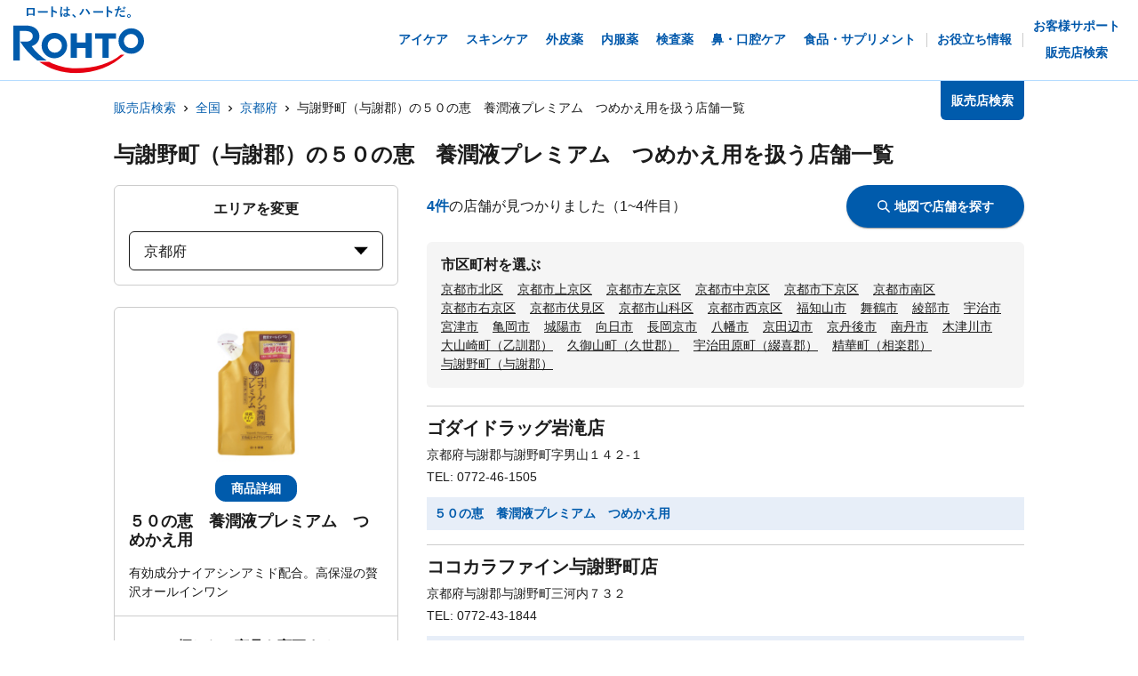

--- FILE ---
content_type: text/css; charset=UTF-8
request_url: https://rohto.mapion.co.jp/_next/static/css/8dd6bb66799dd579.css
body_size: 786
content:
.oc-map .maplibregl-ctrl button.maplibregl-ctrl-zoom-in .maplibregl-ctrl-icon{background-image:url("data:image/svg+xml;charset=utf8,%3Csvg%20width%3D%2240%22%20height%3D%2240%22%20xmlns%3D%22http%3A%2F%2Fwww.w3.org%2F2000%2Fsvg%22%20viewBox%3D%22-10%20-10%2040%2040%22%3E%3Cpath%20d%3D%22M11%209V1a1%201%200%200%200-2%200v8H1a1%201%200%201%200%200%202h8v8a1%201%200%200%200%202%200v-8h8a1%201%200%200%200%200-2h-8z%22%20style%3D%22fill%3A%23444444%22%2F%3E%3C%2Fsvg%3E")}.oc-map .maplibregl-ctrl button.maplibregl-ctrl-zoom-out .maplibregl-ctrl-icon{background-image:url("data:image/svg+xml;charset=utf8,%3Csvg%20width%3D%2240%22%20height%3D%2240%22%20xmlns%3D%22http%3A%2F%2Fwww.w3.org%2F2000%2Fsvg%22%20viewBox%3D%22-10%20-10%2040%2040%22%3E%3Crect%20width%3D%2220%22%20height%3D%222%22%20y%3D%229%22%20fill-rule%3D%22evenodd%22%20rx%3D%221%22%20style%3D%22fill%3A%23444444%22%2F%3E%3C%2Fsvg%3E")}.oc-map .maplibregl-ctrl button.maplibregl-ctrl-geolocate .maplibregl-ctrl-icon{background-image:url("data:image/svg+xml;charset=utf-8,%3Csvg width='40' height='40' viewBox='0 0 20 20' xmlns='http://www.w3.org/2000/svg' fill='%23333'%3E%3Cpath d='M10 4C9 4 9 5 9 5v.1A5 5 0 005.1 9H5s-1 0-1 1 1 1 1 1h.1A5 5 0 009 14.9v.1s0 1 1 1 1-1 1-1v-.1a5 5 0 003.9-3.9h.1s1 0 1-1-1-1-1-1h-.1A5 5 0 0011 5.1V5s0-1-1-1zm0 2.5a3.5 3.5 0 110 7 3.5 3.5 0 110-7z'/%3E%3Ccircle cx='10' cy='10' r='2'/%3E%3C/svg%3E")}.oc-map .maplibregl-ctrl button.maplibregl-ctrl-geolocate:disabled .maplibregl-ctrl-icon{background-image:url("data:image/svg+xml;charset=utf-8,%3Csvg width='40' height='40' viewBox='0 0 20 20' xmlns='http://www.w3.org/2000/svg' fill='%23aaa'%3E%3Cpath d='M10 4C9 4 9 5 9 5v.1A5 5 0 005.1 9H5s-1 0-1 1 1 1 1 1h.1A5 5 0 009 14.9v.1s0 1 1 1 1-1 1-1v-.1a5 5 0 003.9-3.9h.1s1 0 1-1-1-1-1-1h-.1A5 5 0 0011 5.1V5s0-1-1-1zm0 2.5a3.5 3.5 0 110 7 3.5 3.5 0 110-7z'/%3E%3Ccircle cx='10' cy='10' r='2'/%3E%3Cpath d='M14 5l1 1-9 9-1-1 9-9z' fill='red'/%3E%3C/svg%3E")}.oc-map .maplibregl-ctrl button.maplibregl-ctrl-geolocate.maplibregl-ctrl-geolocate-active .maplibregl-ctrl-icon{background-image:url("data:image/svg+xml;charset=utf-8,%3Csvg width='40' height='40' viewBox='0 0 20 20' xmlns='http://www.w3.org/2000/svg' fill='%2333b5e5'%3E%3Cpath d='M10 4C9 4 9 5 9 5v.1A5 5 0 005.1 9H5s-1 0-1 1 1 1 1 1h.1A5 5 0 009 14.9v.1s0 1 1 1 1-1 1-1v-.1a5 5 0 003.9-3.9h.1s1 0 1-1-1-1-1-1h-.1A5 5 0 0011 5.1V5s0-1-1-1zm0 2.5a3.5 3.5 0 110 7 3.5 3.5 0 110-7z'/%3E%3Ccircle cx='10' cy='10' r='2'/%3E%3C/svg%3E")}.oc-map .maplibregl-ctrl button.maplibregl-ctrl-geolocate.maplibregl-ctrl-geolocate-active-error .maplibregl-ctrl-icon{background-image:url("data:image/svg+xml;charset=utf-8,%3Csvg width='40' height='40' viewBox='0 0 20 20' xmlns='http://www.w3.org/2000/svg' fill='%23e58978'%3E%3Cpath d='M10 4C9 4 9 5 9 5v.1A5 5 0 005.1 9H5s-1 0-1 1 1 1 1 1h.1A5 5 0 009 14.9v.1s0 1 1 1 1-1 1-1v-.1a5 5 0 003.9-3.9h.1s1 0 1-1-1-1-1-1h-.1A5 5 0 0011 5.1V5s0-1-1-1zm0 2.5a3.5 3.5 0 110 7 3.5 3.5 0 110-7z'/%3E%3Ccircle cx='10' cy='10' r='2'/%3E%3C/svg%3E")}.oc-map .maplibregl-ctrl button.maplibregl-ctrl-geolocate.maplibregl-ctrl-geolocate-background .maplibregl-ctrl-icon{background-image:url("data:image/svg+xml;charset=utf-8,%3Csvg width='40' height='40' viewBox='0 0 20 20' xmlns='http://www.w3.org/2000/svg' fill='%2333b5e5'%3E%3Cpath d='M10 4C9 4 9 5 9 5v.1A5 5 0 005.1 9H5s-1 0-1 1 1 1 1 1h.1A5 5 0 009 14.9v.1s0 1 1 1 1-1 1-1v-.1a5 5 0 003.9-3.9h.1s1 0 1-1-1-1-1-1h-.1A5 5 0 0011 5.1V5s0-1-1-1zm0 2.5a3.5 3.5 0 110 7 3.5 3.5 0 110-7z'/%3E%3C/svg%3E")}.oc-map .maplibregl-ctrl button.maplibregl-ctrl-geolocate.maplibregl-ctrl-geolocate-background-error .maplibregl-ctrl-icon{background-image:url("data:image/svg+xml;charset=utf-8,%3Csvg width='40' height='40' viewBox='0 0 20 20' xmlns='http://www.w3.org/2000/svg' fill='%23e54e33'%3E%3Cpath d='M10 4C9 4 9 5 9 5v.1A5 5 0 005.1 9H5s-1 0-1 1 1 1 1 1h.1A5 5 0 009 14.9v.1s0 1 1 1 1-1 1-1v-.1a5 5 0 003.9-3.9h.1s1 0 1-1-1-1-1-1h-.1A5 5 0 0011 5.1V5s0-1-1-1zm0 2.5a3.5 3.5 0 110 7 3.5 3.5 0 110-7z'/%3E%3C/svg%3E")}.oc-map .maplibregl-ctrl-group button{width:40px;height:40px}.oc-map .maplibregl-ctrl-group button+button{border-top:1px solid #ccc}.oc-map .maplibregl-ctrl-group:not(:empty){box-shadow:0 0 0 1px #ccc}.oc-map .maplibregl-popup-anchor-top .maplibregl-popup-tip{filter:drop-shadow(0 -3px 2px rgba(0,0,0,.2));border-bottom-width:15px}.oc-map .maplibregl-popup-anchor-bottom .maplibregl-popup-tip{filter:drop-shadow(0 3px 2px rgba(0,0,0,.3));border-top-width:15px}.oc-map .maplibregl-popup-anchor-right .maplibregl-popup-tip{filter:drop-shadow(3px 0 2px rgba(0,0,0,.3));border-left-width:15px}.oc-map .maplibregl-popup-anchor-left .maplibregl-popup-tip{filter:drop-shadow(-2px 0 2px rgba(0,0,0,.3));border-right-width:15px}.oc-map .maplibregl-popup-anchor-top-left .maplibregl-popup-tip{filter:drop-shadow(-1px -2px 2px rgba(0,0,0,.3))}.oc-map .maplibregl-popup-anchor-top-right .maplibregl-popup-tip{filter:drop-shadow(2px -2px 2px rgba(0,0,0,.2))}.oc-map .maplibregl-popup-anchor-bottom-right .maplibregl-popup-tip{filter:drop-shadow(3px 3px 2px rgba(0,0,0,.3))}.oc-map .maplibregl-popup-anchor-bottom-left .maplibregl-popup-tip{filter:drop-shadow(-2px 4px 1px rgba(0,0,0,.3))}.oc-map .maplibregl-popup-content{border-radius:15px;padding:0}.oc-map .maplibregl-popup{z-index:101}@media(max-width:767.98px){.map-main .maplibregl-ctrl-bottom-left{bottom:74px}.map-main .mapboxgl-ctrl-top-right .mapboxgl-ctrl,.map-main .maplibregl-ctrl-top-right .maplibregl-ctrl{margin-top:16px}.map-main .mapion-biz-ctrl{display:none}}#header a{cursor:pointer}